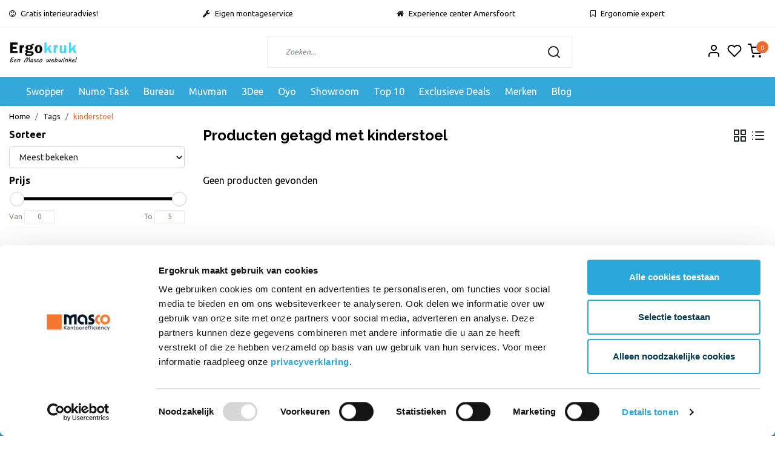

--- FILE ---
content_type: text/html;charset=utf-8
request_url: https://www.ergokruk.nl/tags/kinderstoel/?mode=list
body_size: 12552
content:
<!DOCTYPE html>
<html lang="nl">
<head>
  <!--
    Dynamic Theme
    Theme by InStijl Media
    https://www.instijlmedia.nl
    
    If you are interested in our special offers or some customizaton, please contact us at support@instijlmedia.nl.
    -->
  <title>kinderstoel</title>
  <meta name="description" content="Ergokruk is het officiële verkooppunt van het merk Aeris. Beter bekend van de producten Swopper, Muvman en 3Dee bureaustoel. Bestel nu vertrouwd online." />
  <meta name="keywords" content="kinderstoel, swopper, classic, air, zitstoel, kruk, werkstoel, muvman, stahulp, zit sta werkplek, 3dee, bureaustoel, bureaustoelen, ergonomie, rugklachten, zitkruk, aeris, rugklachten, zitstoel" />
  <meta http-equiv="X-UA-Compatible" content="IE=Edge">
  <meta name="viewport" content="width=device-width">
  <meta name="apple-mobile-web-app-capable" content="yes">
  <meta name="apple-mobile-web-app-status-bar-style" content="black">
  <link rel="shortcut icon" href="https://cdn.webshopapp.com/shops/69619/themes/184779/v/2644551/assets/favicon.ico?20250716104147" type="image/x-icon" />
  <meta property="og:title" content="kinderstoel">
  <meta property="og:type" content="website">
  <meta property="og:description" content="Ergokruk is het officiële verkooppunt van het merk Aeris. Beter bekend van de producten Swopper, Muvman en 3Dee bureaustoel. Bestel nu vertrouwd online.">
  <meta property="og:site_name" content="Ergokruk">
  <meta property="og:url" content="https://www.ergokruk.nl/">
    <meta property="og:image" content="https://cdn.webshopapp.com/shops/69619/themes/184779/v/2644550/assets/img-logo.png?20250716104147">
  <meta property="og:image:width" content="200px" />
  <meta property="og:image:height" content="200px" />
  	<link rel="preconnect" href="//ajax.googleapis.com">
	<link rel="preconnect" href="//cdn.webshopapp.com/">
	<link rel="preconnect" href="//cdn.webshopapp.com/">	
	<link rel="preconnect" href="//fonts.googleapis.com">
	<link rel="preconnect" href="//fonts.gstatic.com" crossorigin>
  <link rel="dns-prefetch" href="//ajax.googleapis.com">
	<link rel="dns-prefetch" href="//cdn.webshopapp.com/">
	<link rel="dns-prefetch" href="//cdn.webshopapp.com/">	
	<link rel="dns-prefetch" href="//fonts.googleapis.com">
	<link rel="dns-prefetch" href="//fonts.gstatic.com" crossorigin>
  <!-- Theme fonts -->
  <link href="//fonts.googleapis.com/css?family=Ubuntu:400,300,600,700|Raleway:300,400,600,700" rel="preload" as="style">
    <link href="//fonts.googleapis.com/css?family=Ubuntu:400,300,600,700|Raleway:300,400,600,700" rel="stylesheet">
	<!-- Theme CSS -->
  <link rel="stylesheet" href="https://cdn.webshopapp.com/shops/69619/themes/184779/assets/css-bootstrap.css?20251219111346" />
  <link rel="stylesheet" href="https://cdn.webshopapp.com/shops/69619/themes/184779/assets/css-owl-carousel.css?20251219111346" />
  <link rel="stylesheet" href="https://cdn.webshopapp.com/shops/69619/themes/184779/assets/style.css?20251219111346" />
  <link rel="stylesheet" href="https://cdn.webshopapp.com/shops/69619/themes/184779/assets/settings.css?20251219111346" />
  <script src="https://cdn.webshopapp.com/shops/69619/themes/184779/assets/js-jquery.js?20251219111346"></script>
  <!-- Google Tag Manager -->
      <meta charset="utf-8"/>
<!-- [START] 'blocks/head.rain' -->
<!--

  (c) 2008-2025 Lightspeed Netherlands B.V.
  http://www.lightspeedhq.com
  Generated: 22-12-2025 @ 14:48:00

-->
<link rel="canonical" href="https://www.ergokruk.nl/tags/kinderstoel/"/>
<link rel="alternate" href="https://www.ergokruk.nl/index.rss" type="application/rss+xml" title="Nieuwe producten"/>
<meta name="robots" content="noodp,noydir"/>
<link href="https://plus.google.com/106521408832714376472" rel="publisher"/>
<meta name="google-site-verification" content="dS-KFw8G1EIBP0Azc3NIN8gzleNSmHxHe2ulazBVF_U"/>
<meta property="og:url" content="https://www.ergokruk.nl/tags/kinderstoel/?source=facebook"/>
<meta property="og:site_name" content="Ergokruk"/>
<meta property="og:title" content="kinderstoel"/>
<meta property="og:description" content="Ergokruk is het officiële verkooppunt van het merk Aeris. Beter bekend van de producten Swopper, Muvman en 3Dee bureaustoel. Bestel nu vertrouwd online."/>
<script>
(function(w,d,s,l,i){w[l]=w[l]||[];w[l].push({'gtm.start':
new Date().getTime(),event:'gtm.js'});var f=d.getElementsByTagName(s)[0],
j=d.createElement(s),dl=l!='dataLayer'?'&l='+l:'';j.async=true;j.src=
'https://www.googletagmanager.com/gtm.js?id='+i+dl;f.parentNode.insertBefore(j,f);
})(window,document,'script','dataLayer','GTM-57G85SP');
</script>
<!--[if lt IE 9]>
<script src="https://cdn.webshopapp.com/assets/html5shiv.js?2025-02-20"></script>
<![endif]-->
<!-- [END] 'blocks/head.rain' -->
</head>
  
<body class="body osx webkit">
      <div id="wrapper" class="wrapper">
    <!-- Template -->
        
<header id="header" class="header-white nav-theme sticky-top">
    	<div class="theme-usp text-xl-left text-center up ">
    <div class="container-ism">
        <div class="row">
                      <div class="col-xl col-md-6 mb-md-0">
              <div class="usp-item d-inline-block align-items-center"><i class="fa fa-smile-o mr-2 co-theme"></i><span>Gratis interieuradvies!</span></div>
            </div>
                      <div class="col-xl col-md-6 mb-md-0">
              <div class="usp-item d-inline-block align-items-center"><i class="fa fa-wrench mr-2 co-theme"></i><span>Eigen montageservice</span></div>
            </div>
                      <div class="col-xl col-md-6 mb-md-0">
              <div class="usp-item d-inline-block align-items-center"><i class="fa fa-home mr-2 co-theme"></i><span>Experience center Amersfoort</span></div>
            </div>
                      <div class="col-xl col-md-6 mb-md-0">
              <div class="usp-item d-inline-block align-items-center"><i class="fa fa-bookmark-o mr-2 co-theme"></i><span>Ergonomie expert</span></div>
            </div>
                  </div>
    </div>
</div>
    <div class="header-inner bg-header text-header">
    <div class="container-ism">
      <div class="row">
                <div class="col-6 col-lg-4 pr-0 order-xl-1">
          <div class="logo d-flex  justify-content-start align-items-center h-100">
            <a href="" title="" onclick="mobileNav($(this));return false;" id="resNavOpener" class="link link-menu text-center text-header mr-2 d-xl-none d-block" data-target="#overlayNavigation">
              <div class="menu-icon">
              <span class="fa fa-bars" data-feather="menu" aria-hidden="true"></span>
              </div>
            </a>
            <a href="https://www.ergokruk.nl/" title="Ergokruk Amersfoort">
                            	<img src="https://cdn.webshopapp.com/shops/69619/themes/184779/v/2644550/assets/img-logo.png?20250716104147" alt="Ergokruk Amersfoort" class="img-logo img-fluid">
                          </a>
          </div>
        </div>
        <div class="col-1 col-lg-5 w-100 d-lg-block d-none justify-content-center align-self-center order-xl-2">
                    <div id="search">
            <form role="search" action="https://www.ergokruk.nl/search/" method="get" id="formSearch" class="d-md-block d-none position-relative"  data-search-type="desktop">
               <div class="search-theme white input-group-append align-items-center">
                  <input type="search" class="form-control border-squared-right border-0 py-3 h-auto focus-0" autocomplete="off" placeholder="Zoeken..." value="" name="q" id="search-input" data-device="desktop">
                  <a href="" class="btn btn-theme border-squared-left mb-0 p-0 px-3" type="submit" title="Zoeken" onclick="$('#formSearch').submit();">
                    <i class="fa fa-search" data-feather="search"></i>
                  </a>
               </div>
              <div class="autocomplete hide">
                                  <div class="search-title-box text-body all text-center py-2 px-3">
                    <span>Alle categorieën <i><em>(0)</em></i></span>
                 </div>
                <div class="products products-livesearch row px-3 mb-3 clearfix"></div>
                <div class="notfound hide p-3">Geen producten gevonden...</div>
                <div class="more px-3 mb-3 clear">
                  <a class="btn btn-secondary btn-sm result-btn livesearch" href="https://www.ergokruk.nl/search/">
                    <span>Bekijk alle resultaten</span>
                  </a>
                </div>
              </div>
            </form>
          </div>
                            </div>
        <div class="col-6 col-lg-3 order-3">
          <div class="d-inline-block h-100 float-right">
                        <div class="header-search d-lg-none d-inline-block h-100">
              <button class="btn-search btn-nav border-0 p-0 m-0 h-100 bg-header text-header focus-0" onclick="mobileNav($(this));return false;" data-target="#overlaySearch">
                <i class="fa fa-lg fa-search" aria-hidden="true" data-feather="search"></i>
              </button>
            </div>
                        <div class="header-user header-languages d-none h-100">
              <div class="dropdown">
                <button class="btn-user btn-nav border-0 p-0 m-0 h-100 text-header focus-0" onclick="mobileNav($(this));return false;" data-target="#overlayUser">
                        							                  	<span class="flag flag-nl"></span>
                  	      						                </button>
            	</div>
            </div>
                        <div class="header-user d-inline-block h-100">
              <button class="btn-user btn-nav border-0 p-0 m-0 h-100 text-header focus-0" onclick="mobileNav($(this));return false;" data-target="#overlayUser">
                <i class="fa fa-lg fa-user-o" aria-hidden="true" data-feather="user"></i>
              </button>
            </div>
                        <div class="header-heart d-inline-block h-100">
              <a href="https://www.ergokruk.nl/account/wishlist/" class="btn-heart btn-nav border-0 p-0 m-0 h-100 text-header focus-0">
                <i class="fa fa-lg fa-heart-o" aria-hidden="true" data-feather="heart"></i>
              </a>
            </div>
                        <div class="header-cart d-inline-block h-100">
              <button class="btn-user btn-nav border-0 p-0 m-0 h-100 text-header focus-0 position-relative" onclick="mobileNav($(this));return false;" data-target="#overlayCart">
                <i class="fa fa-lg fa-shopping-cart" aria-hidden="true" data-feather="shopping-cart"></i>
                <span class="cart-count">0</span>
              </button>
            </div>
          </div>
        </div>

      </div>
    </div>
  </div>
            <nav id="megamenu" class="navbar navbar-expand-lg bg-navbar text-navbar py-0 d-xl-block d-none">
  <div class="container-ism">
    <div class="ism-mainnav">
      <ul class="nav mr-auto">
                                  <li class="nav-item item  categories">
            <a href="https://www.ergokruk.nl/swopper/" class="nav-link">Swopper</a>
                                    <div class="subnav ism-dropdown">
                            	              	              	                                                              <ul class="subnav-col list-unstyled m-0">
                                          <li class="subitem">
                        <a href="https://www.ergokruk.nl/swopper/classic/" title="Classic">Classic</a>
                                              </li>
                                          <li class="subitem">
                        <a href="https://www.ergokruk.nl/swopper/air/" title="AIR">AIR</a>
                                              </li>
                                          <li class="subitem">
                        <a href="https://www.ergokruk.nl/swopper/high/" title="High">High</a>
                                              </li>
                                          <li class="subitem">
                        <a href="https://www.ergokruk.nl/swopper/standaard/" title="Standaard">Standaard</a>
                                              </li>
                                          <li class="subitem">
                        <a href="https://www.ergokruk.nl/swopper/stamskin-care/" title="Stamskin Care">Stamskin Care</a>
                                              </li>
                                          <li class="subitem">
                        <a href="https://www.ergokruk.nl/swopper/capture-wolmix/" title="Capture wolmix">Capture wolmix</a>
                                              </li>
                                      </ul>
                              	            	            </div>
                    	</li>
                          <li class="nav-item item  categories">
            <a href="https://www.ergokruk.nl/numo-task/" class="nav-link">Numo Task</a>
                    	</li>
                          <li class="nav-item item  categories">
            <a href="https://www.ergokruk.nl/bureau/" class="nav-link">Bureau</a>
                                    <div class="subnav ism-dropdown">
                            	              	              	                                                              <ul class="subnav-col list-unstyled m-0">
                                          <li class="subitem">
                        <a href="https://www.ergokruk.nl/bureau/zit-sta-bureau/" title="Zit-sta bureau ">Zit-sta bureau </a>
                                              </li>
                                          <li class="subitem">
                        <a href="https://www.ergokruk.nl/bureau/kabelmanagement/" title="Kabelmanagement ">Kabelmanagement </a>
                                              </li>
                                      </ul>
                              	            	            </div>
                    	</li>
                          <li class="nav-item item  categories">
            <a href="https://www.ergokruk.nl/muvman/" class="nav-link">Muvman</a>
                    	</li>
                          <li class="nav-item item  categories">
            <a href="https://www.ergokruk.nl/3dee/" class="nav-link">3Dee</a>
                    	</li>
                          <li class="nav-item item  categories">
            <a href="https://www.ergokruk.nl/oyo/" class="nav-link">Oyo</a>
                    	</li>
                          <li class="nav-item item  categories">
            <a href="https://www.ergokruk.nl/showroom/" class="nav-link">Showroom</a>
                    	</li>
                          <li class="nav-item item  categories">
            <a href="https://www.ergokruk.nl/top-10/" class="nav-link"> Top 10</a>
                    	</li>
                          <li class="nav-item item  categories">
            <a href="https://www.ergokruk.nl/exclusieve-deals/" class="nav-link">Exclusieve Deals</a>
                    	</li>
                        <li class="nav-item item ">
          <a href="https://www.ergokruk.nl/brands/" title="Merken" class="nav-link">Merken</a>
        </li>
                        <li class="nav-item item ">
          <a href="https://www.ergokruk.nl/blogs/swopper/" title="Blog" class="nav-link">Blog</a>
          <div class="subnav ism-dropdown">
                        <ul class="subnav-col list-unstyled m-0">
              <li class="subitem">
                <a href="https://www.ergokruk.nl/blogs/swopper/verschillen-tussen-alle-swoppers/" title="Verschillen tussen alle swoppers">Verschillen tussen alle swoppers</a>
              </li>
            </ul>
                        <ul class="subnav-col list-unstyled m-0">
              <li class="subitem">
                <a href="https://www.ergokruk.nl/blogs/swopper/swopper-high-met-een-zit-sta-bureau/" title="swopper high met een zit-sta bureau">swopper high met een zit-sta bureau</a>
              </li>
            </ul>
                        <ul class="subnav-col list-unstyled m-0">
              <li class="subitem">
                <a href="https://www.ergokruk.nl/blogs/swopper/muvman-en-een-zit-sta-bureau-de-ideale-combinatie/" title="Muvman en een zit sta bureau de ideale combinatie">Muvman en een zit sta bureau de ideale combinatie</a>
              </li>
            </ul>
                        <ul class="subnav-col list-unstyled m-0">
              <li class="subitem">
                <a href="https://www.ergokruk.nl/blogs/swopper/combineer-een-swopper-met-een-bureaufiets/" title="Combineer een Swopper met een bureaufiets">Combineer een Swopper met een bureaufiets</a>
              </li>
            </ul>
                        <ul class="subnav-col list-unstyled m-0">
              <li class="subitem">
                <a href="https://www.ergokruk.nl/blogs/swopper/9-redenen-om-je-gewone-bureaustoel-in-te-ruilen-vo/" title="9 redenen om je gewone bureaustoel in te ruilen voor een swopper">9 redenen om je gewone bureaustoel in te ruilen voor een swopper</a>
              </li>
            </ul>
                        </div>
        </li>
                      </ul>
    </div>
  </div>
</nav>      </header>    	<div class="ism-messages">
              	    	</div>
          		<section class="main main-pages">
    	<div class="container-ism">  <nav class="d-inline-block" aria-label="breadcrumb">
    <ol class="breadcrumb bg-transparent d-flex px-0 py-2 mb-0">
      <li class="breadcrumb-item small"><a href="https://www.ergokruk.nl/" title="Home" class="text-body">Home</a></li>
            <li class="breadcrumb-item small"><a href="https://www.ergokruk.nl/tags/" title="Tags" class="">Tags</a></li>
            <li class="breadcrumb-item small active"><a href="https://www.ergokruk.nl/tags/kinderstoel/" title="kinderstoel" class="text-theme">kinderstoel</a></li>
          </ol>
  </nav>
</div>  	<div class="container-ism">
    <div class="row">
            <div class="col-xl-3 col-12 d-xl-block d-none">
        <div id="sidebar" class="filters">
  <div class="sidebar-inner">
        <div id="fsidebar" class="filters pb-4">
      <form action="https://www.ergokruk.nl/tags/kinderstoel/" method="get" id="filter_form">
      <input type="hidden" name="mode" value="list" id="filter_form_mode" />
      <input type="hidden" name="limit" value="24" id="filter_form_limit" />
      <input type="hidden" value="1" id="totalpages" />
        <!-- Custom Filters -->
               <div class="row">
          <div class="col bg-white">
            <div class="filters-title font-weight-bold">
              <strong>Sorteer</strong>
            </div>
            <select id="sortselect" name="sort" class="form-control my-2">
                            <option value="popular" selected="selected">Meest bekeken</option>
                            <option value="newest">Nieuwste producten</option>
                            <option value="lowest">Laagste prijs</option>
                            <option value="highest">Hoogste prijs</option>
                            <option value="asc">Naam oplopend</option>
                            <option value="desc">Naam aflopend</option>
                      		</select>
      		</div>
      	</div>
              <div class="row">
          <div class="col bg-white">
            <div class="prices widget">
              <div class="title-box font-weight-bold">
                  <strong>Prijs</strong>
              </div>
              <div class="filter-price">
                <div class="filter-price-slider">
                    <div id="collection-filter-price" class=""></div>
                </div>
                <div class="filter-range">
                    <div class="min">
                      <label for="min" class="hidden">Van</label>
                      <input type="text" id="min" name="min" value="0">
                    </div>
                    <div class="max">
                      <label for="max">To</label>
                      <input type="text" id="max" name="max" value="5" data-max="5" required>
                    </div>
                </div>
              </div>
       		 	</div>
          </div>
        </div>
      </form>
  	</div>
      </div>
</div>      </div>
            <div class="col-xl-9 col-12">
        <div id="cheading">
          <div class="row align-items-center">
            <div class="col-10">
          		<h1 class="h4 headings-font mb-lg-3">Producten getagd met kinderstoel</h1>
            </div>
            <div class="col-2 text-right">
            	<div class="mode mb-lg-3">
                <a href="https://www.ergokruk.nl/tags/kinderstoel/" title="Foto-tabel" class="btn btn-theme p-0 d-none d-md-inline-block d-lg-inline-block d-xl-inline-block"><i class="fa fa-th-large" data-feather="grid" aria-hidden="true"></i></a>
                <a href="https://www.ergokruk.nl/tags/kinderstoel/?mode=list" title="Lijst" class="btn btn-theme p-0 d-none d-md-inline-block d-lg-inline-block d-xl-inline-block"><i class="fa fa-list" data-feather="list" aria-hidden="true"></i></a>
              </div>
            </div>
          </div>
                                 <div class="categories mb-3">
                          </div>
                  	</div>
          <form action="https://www.ergokruk.nl/tags/kinderstoel/" method="get" id="sortForm" class=" mb-3">
            <div class="d-lg-flex align-items-center justify-content-between mb-lg-3">
                            <div class="widget widget-filters d-inline-block d-xl-none d-inline-block">
                <button type="button" class="btn btn-outline-theme btn-block align-middle border btn-shortrounded d-flex align-items-center" onclick="mobileNav($(this));return false;"  data-target="#overlayFilter">
                  <span class="mr-2">Filters</span>
                  <i class="fa fa-lg fa-sliders"></i>
                </button>
              </div>
                            <div class="show-filters ml-2 d-flex align-items-center justify-content-end w-100">
                              </div>
            </div>
            </form>
                        <div class="filters d-lg-flex justify-content-between">
              <div id="collectionFilters">
    </div>        			        		</div>
                      <div class="clearfix"></div>
                	<form action="https://www.ergokruk.nl/tags/kinderstoel/" method="get" id="modeForm">
                    </form>
                <div class="clearfix"></div>
        
      <div id="products" class="products-feed">
                <div class="not-found pb-5">Geen producten gevonden</div>
                      </div>

      
              </div>
    </div>
  </div><!-- container -->  </section>          <div class="theme-usp text-xl-left text-center up footer">
    <div class="container-ism">
        <div class="row">
                      <div class="col-xl col-md-6 mb-md-0">
              <div class="usp-item d-inline-block align-items-center"><i class="fa fa-smile-o mr-2 co-theme"></i><span>Gratis interieuradvies!</span></div>
            </div>
                      <div class="col-xl col-md-6 mb-md-0">
              <div class="usp-item d-inline-block align-items-center"><i class="fa fa-wrench mr-2 co-theme"></i><span>Eigen montageservice</span></div>
            </div>
                      <div class="col-xl col-md-6 mb-md-0">
              <div class="usp-item d-inline-block align-items-center"><i class="fa fa-home mr-2 co-theme"></i><span>Experience center Amersfoort</span></div>
            </div>
                      <div class="col-xl col-md-6 mb-md-0">
              <div class="usp-item d-inline-block align-items-center"><i class="fa fa-bookmark-o mr-2 co-theme"></i><span>Ergonomie expert</span></div>
            </div>
                  </div>
    </div>
</div>
<div id="theme-contact" class="bg-contact text-contact py-3">
    <div class="container-ism pt-3 pb-2">
        <div class="row">
          <div class="col-12 col-md-12 col-lg-4">
            <form id="formNewsletter" action="https://www.ergokruk.nl/account/newsletter/" method="post">
              <div class="form-group">
                <label for="formNewsletterEmail"><strong>Abonneer je op onze nieuwsbrief</strong></label>
                <input type="hidden" name="key" value="519f819a7a1a427c87585b05d6bfd9d4">
                <div class="input-group-append">
                  <input type="email" name="email" id="formNewsletterEmail" class="form-control btn-shortrounded border-squared-right h-auto" aria-describedby="emailHelp" placeholder="Enter your e-mail">
                  <button type="submit" onclick="$('#formNewsletter').submit(); return false;" title="Subscribe" class="btn btn-theme btn-darken btn-shortrounded product-tag border-squared-left mb-0 p-0 px-3">Abonneer</button>
              	</div>
                              </div>
            </form>
          </div>
          <div class="col-12 col-md-6 col-lg-4 col-xl pr0 pl0 d-flex justify-content-start justify-content-lg-center">
            <div class="d-flex align-items-center">
              <div class="contact-icon mr-3">
                <svg class="fa fa-user fa-lg" data-feather="user" width="32" height="32"></svg>
              </div>
              <div class="account-content">
                                <div class="title-box font-weight-bold">
                  <strong class="font-weight-bold">Mijn account</strong>
                </div>
                <div class="content-box mt-2">
                  Snel regelen in je account. Volg je bestelling, betaal facturen  of retourneer een artikel.
                </div>
                            	</div>
            </div>
          </div>
          <div class="col-12 col-md-6 col-lg-3 col-xl pr0 pl0 d-flex justify-content-start justify-content-lg-center">
           	<div class="d-flex align-items-center">
              <div class="contact-icon mr-3">
                <svg class="fa fa-comment-o fa-lg" data-feather="message-square" width="32" height="32"></svg>
              </div>
              <div class="contact-content">
                                  <div class="contact-content-title font-weight-bold">
                    <strong class="font-weight-bold">Vragen?</strong>
                  </div>
                  <div class="contact-content-subtitle mt-2">
                    We helpen je graag. Pleeg onze klantenservice raad
                  </div>
                            	</div>
            </div>
          </div>
        </div>
    </div>
</div>    <footer id="footer">
  <div class="container-ism pt-md-5 py-3">
    <div class="row">
            <div class="col-12 col-md-6 col-lg-3">
        <div class="title-box h5 text-footer mb-2">
                    <strong class="font-weight-bold">Klantenservice</strong>
                            </div>     
        <div id="servicelinks" class="content-box show">
          <ul class="list-unstyled text-small">
                        <li><a class="text-footer" href="https://www.ergokruk.nl/service/" title="Contact">Contact</a></li>
                        <li><a class="text-footer" href="https://www.ergokruk.nl/service/about/" title="Over ons">Over ons</a></li>
                        <li><a class="text-footer" href="https://www.ergokruk.nl/service/general-terms-conditions/" title="Algemene voorwaarden">Algemene voorwaarden</a></li>
                        <li><a class="text-footer" href="https://www.ergokruk.nl/service/linkpartners/" title="Linkpartners">Linkpartners</a></li>
                        <li><a class="text-footer" href="https://www.ergokruk.nl/service/montage-instructie/" title="Montage instructie">Montage instructie</a></li>
                        <li><a class="text-footer" href="https://www.ergokruk.nl/service/payment-methods/" title="Betaalmethoden">Betaalmethoden</a></li>
                        <li><a class="text-footer" href="https://www.ergokruk.nl/service/privacy-policy/" title="Privacy Statement">Privacy Statement</a></li>
                        <li><a class="text-footer" href="https://www.ergokruk.nl/service/shipping-returns/" title="Verzenden &amp; retourneren">Verzenden &amp; retourneren</a></li>
                      </ul>
      	</div>
      </div>
       <div class="col-12 col-md-6 col-lg-3">
				<div class="title-box h5 text-footer mb-2">
                     <strong class="font-weight-bold">Mijn account</strong>
                            </div>       
        <div id="myacc" class="content-box show">
          <ul class="list-unstyled text-small">
                        <li><a class="text-footer" href="https://www.ergokruk.nl/account/login/" title="Inloggen">Inloggen</a></li>
                        <li><a class="text-footer" href="https://www.ergokruk.nl/account/orders/" title="Mijn bestellingen">Mijn bestellingen</a></li>
            <li><a class="text-footer" href="https://www.ergokruk.nl/account/wishlist/" title="Mijn verlanglijst">Mijn verlanglijst</a></li>
            <li><a class="text-footer" href="https://www.ergokruk.nl/compare/" title="Vergelijk producten">Vergelijk producten</a></li>
          </ul>
      	</div>
               </div>
      <div class="col-12 col-md-6 col-lg-3">
        <div class="title-box h5 text-footer mb-2">
                    <strong class="font-weight-bold">Categorieën</strong>
                             </div>  
        <div id="cate" class="content-box show">
          <ul class="list-unstyled text-small">
                        <li><a class="text-footer" href="https://www.ergokruk.nl/swopper/" title="Swopper">Swopper</a></li>
                        <li><a class="text-footer" href="https://www.ergokruk.nl/numo-task/" title="Numo Task">Numo Task</a></li>
                        <li><a class="text-footer" href="https://www.ergokruk.nl/bureau/" title="Bureau">Bureau</a></li>
                        <li><a class="text-footer" href="https://www.ergokruk.nl/muvman/" title="Muvman">Muvman</a></li>
                        <li><a class="text-footer" href="https://www.ergokruk.nl/3dee/" title="3Dee">3Dee</a></li>
                        <li><a class="text-footer" href="https://www.ergokruk.nl/oyo/" title="Oyo">Oyo</a></li>
                        <li><a class="text-footer" href="https://www.ergokruk.nl/showroom/" title="Showroom">Showroom</a></li>
                        <li><a class="text-footer" href="https://www.ergokruk.nl/top-10/" title=" Top 10"> Top 10</a></li>
                      </ul>
        </div>
      </div>
      <div class="col-12 col-md-6 col-lg-3">
        <div class="block-box mb-4">
          <div class="title-box h5 text-footer mb-2">
                         <strong class="font-weight-bold">Contactgegevens</strong>
                                  </div>          
          <div id="contacts" class="content-box show mb-3">
            <div class="contact-info"> 
              <div class="content-box">  
                <span class="text-footer">Ergokruk</span>
                <ul class="list-unstyled text-footer">
                  <li class="d-flex align-items-top align-middle"><svg class="fa fa-lg fa-phone mr-1" data-feather="phone" height="24"></svg><span>033 - 460 64 10</span></li>                  <li class="d-flex align-items-top align-middle"><svg class="fa fa-lg fa-envelope mr-1" data-feather="mail" height="24"></svg><span><a href="/cdn-cgi/l/email-protection" class="__cf_email__" data-cfemail="0a61666b647e6f64796f787c63696f4a6f786d6561787f61246466">[email&#160;protected]</a></span></li>                  <li class="d-flex align-items-top align-middle"><svg class="fa fa-lg fa-map-marker mr-1" data-feather="map-pin" height="24"></svg><span>Amsterdamseweg 23 <br />3812 RN Amersfoort</span></li>                </ul>
                <ul class="list-unstyled text-footer">
                	<li>KvK Number: 31042815</li>                	<li>BTW-number: NL804037589B01</li>                	<li>Bankrekening: NL90RABO0302262075</li>              	</ul>
              </div>
            </div>
                                                                      </div>
        </div>
      </div>
    </div>
  </div>
</footer>
<div class="container-ism">
  <div class="row justify-content-between align-items-center">
    <div class="copyright col-lg-5 col-12 py-2">
      <span class="small">© Copyright 2025 - Ergokruk | Realisatie<a href="https://www.instijlmedia.nl" target="_blank" title="InStijl Media" class="text-copy"> InStijl Media</a></span>
      <span class="small"><br />
              	<a href="https://www.ergokruk.nl/service/general-terms-conditions/"  class="text-muted" title="Algemene voorwaarden">Algemene voorwaarden</a>
              	| <a href="https://www.ergokruk.nl/service/disclaimer/"  class="text-muted" title="Disclaimer">Disclaimer</a>
              	| <a href="https://www.ergokruk.nl/service/privacy-policy/"  class="text-muted" title="Privacy Statement">Privacy Statement</a>
       | 
            </span>
    </div>
    <div class="Payments col-lg-7 col-12 text-lg-right py-xl-0 py-2">
      <div class="paymentMethods paymentMethods-originals">
                <img src="https://cdn.webshopapp.com/assets/icon-payment-banktransfer.png?2025-02-20" title="Bank transfer" alt="Bank transfer" />
        				        
      </div>
    </div>
  </div>
</div>        <!-- END Template -->
  </div>
          <!-- Theme Navs -->
      	<div id="overlayUser" class="overlay" onclick="mobileNav($(this));return false;" data-target="#overlayUser">
  <div class="overlay-content">
		<div class="overlay-header bg-white text-body font-weight-bold border-bottom">
      <h5 class="overlay-title">Mijn account</h5>
     <button type="button" class="close" onclick="mobileNav($(this));return false;" data-target="#overlayUser">
        <span class="fa fa-times" data-feather="x" aria-hidden="true"></span>
      </button>
    </div>
    <div class="overlay-body">
        <div class="container-ism text-left py-4">
            <div class="row">
                <div class="col-12">
                                        You are not logged in. Log in to make use of all the benefits. Or create an account now.
                                    </div>
            </div>
            <div class="row">
                <div class="col-12">
                                      	<form method="post" id="ism-loginForm" action="https://www.ergokruk.nl/account/loginPost/?return=https%3A%2F%2Fwww.ergokruk.nl%2Ftags%2Fkinderstoel%2F%3Fmode%3Dlist">
                      <input type="hidden" name="key" value="519f819a7a1a427c87585b05d6bfd9d4" />
                      <input type="hidden" name="type" value="login" />
                      <div class="form-group">
                         <label for="ismLoginEmail" class="small">E-mailadres</label>
                         <input type="email" name="email" class="form-control" id="ismLoginEmail" placeholder="Naam" autocomplete='email' required>
                      </div>
                      <div class="form-group mb-0">
                         <label for="ismLoginPassword" class="small">Wachtwoord</label>
                         <input type="password" name="password" class="form-control" id="ismLoginPassword" placeholder="Wachtwoord" autocomplete='current-password' required>
                      </div>
                      <div class="d-block align-items-center w-100 mt-3">
                        <button type="submit" class="btn btn-theme d-block w-100 btn-darken btn-shortrounded mb-2"><i class="fa fa-user-circle-o pr-2" aria-hidden="true"></i>Log in</button>
                      <a href="https://www.ergokruk.nl/account/register/" class="btn btn-secondary d-block btn-darken btn-shortrounded"><i class="fa fa-plus pr-2" aria-hidden="true"></i>Registreren</a>
                        <a class="link text-muted text-right" href="https://www.ergokruk.nl/account/password/"><small>Wachtwoord vergeten?</small></a>
                      </div>
                  </form>
                                    </div>
            </div>
        </div>
		</div>
      </div>
</div>    	<div id="overlayCart" class="overlay" onclick="mobileNav($(this));return false;" data-target="#overlayCart">
  <div class="overlay-content">
		<div class="overlay-header bg-white text-body font-weight-bold border-bottom">
      <h5 class="overlay-title">Winkelwagen</h5>
      <button type="button" class="close" onclick="mobileNav($(this));return false;" data-target="#overlayCart">
        <span class="fa fa-times" data-feather="x" aria-hidden="true"></span>
      </button>
    </div>
    <div class="overlay-body">
    	<div class="container-ism cart-products">
                <div class="row text-center py-4">
          <div class="col">
            Uw winkelwagen is leeg
          </div>
        </div>
              </div>
  	</div>
    <div class="overlay-footer-total d-flex align-items-center">
      <div class="container text-center">
      	<div class="row">
        	<div class="col-12">
          	<div id="modal-header" class="modal-header">
            	<h5 class="modal-title" id="modalCart">Totaal</h5>
              <div class="total float-right"><span>€0,00</span></div>
            </div>
          </div>
        </div>
      </div>
    </div> 
    <div class="overlay-footer-order bg-white d-flex align-items-center">
      <div class="container text-center">
        <div class="row">
          <div class="col-12">
                        <a href="https://www.ergokruk.nl/cart/" class="btn btn-secondary d-md-inline-block d-block btn-darken btn-shortrounded mb-2">
              <i class="fa fa-pencil pr-2" aria-hidden="true"></i>Bewerken
            </a>
            <a href="https://www.ergokruk.nl/checkout/" class="btn btn-theme d-md-inline-block d-block btn-darken btn-shortrounded mb-2">
              <i class="fa fa-check pr-2" aria-hidden="true"></i>Bestellen
            </a>
                      </div>
        </div>
      </div>
    </div> 
  </div>
</div>    	<div id="overlayNavigation" class="overlay" onclick="mobileNav($(this));return false;" data-target="#overlayNavigation">
  <div id="resMenu" class="overlay-content">
		<div class="overlay-header bg-white text-body font-weight-bold border-bottom">
      <h5 class="overlay-title">Menu</h5>
      <button type="button" class="close" onclick="mobileNav($(this));return false;" data-target="#overlayNavigation">
         <span class="fa fa-times" data-feather="x" aria-hidden="true"></span>
      </button>
    </div>
    <div class="overlay-body">
      <div id="resNav">
        <ul class="categories list-unstyled p-0 m-0">
          <li class="item homepage">
            <a href="https://www.ergokruk.nl/" title="Ergokruk"><span>Homepage</span></a>
          </li>
                    <li class="item category">
            <a href="" title="Swopper" onclick="return false;">
              <div class="d-flex align-items-center justify-content-between">
                <span>Swopper</span>
                                <i class="fa fa-chevron-right" data-feather="chevron-right"></i>
                              </div>
            </a>
                        <ul class="list-unstyled p-0 m-0">
              <li class="item goback">
                <a href="" title="Swopper" onclick="$(this).closest('ul').removeClass('nav-active');return false;"><span class="fa fa-chevron-left pr-2" data-feather="chevron-left"></span><span class="text">Terug naar Menu</span></a>
              </li>
              <li class="item">
                <a href="https://www.ergokruk.nl/swopper/" title="Swopper"><strong>Swopper</strong></a>
              </li>
                            <li class="item">
                <a href="https://www.ergokruk.nl/swopper/classic/" title="Classic"><div class="d-flex align-items-center justify-content-between"><span>Classic</span></div></a>
                              </li>
                            <li class="item">
                <a href="https://www.ergokruk.nl/swopper/air/" title="AIR"><div class="d-flex align-items-center justify-content-between"><span>AIR</span></div></a>
                              </li>
                            <li class="item">
                <a href="https://www.ergokruk.nl/swopper/high/" title="High"><div class="d-flex align-items-center justify-content-between"><span>High</span></div></a>
                              </li>
                            <li class="item">
                <a href="https://www.ergokruk.nl/swopper/standaard/" title="Standaard"><div class="d-flex align-items-center justify-content-between"><span>Standaard</span></div></a>
                              </li>
                            <li class="item">
                <a href="https://www.ergokruk.nl/swopper/stamskin-care/" title="Stamskin Care"><div class="d-flex align-items-center justify-content-between"><span>Stamskin Care</span></div></a>
                              </li>
                            <li class="item">
                <a href="https://www.ergokruk.nl/swopper/capture-wolmix/" title="Capture wolmix"><div class="d-flex align-items-center justify-content-between"><span>Capture wolmix</span></div></a>
                              </li>
                          </ul>
                      </li>
                    <li class="item category">
            <a href="https://www.ergokruk.nl/numo-task/" title="Numo Task">
              <div class="d-flex align-items-center justify-content-between">
                <span>Numo Task</span>
                              </div>
            </a>
                      </li>
                    <li class="item category">
            <a href="" title="Bureau" onclick="return false;">
              <div class="d-flex align-items-center justify-content-between">
                <span>Bureau</span>
                                <i class="fa fa-chevron-right" data-feather="chevron-right"></i>
                              </div>
            </a>
                        <ul class="list-unstyled p-0 m-0">
              <li class="item goback">
                <a href="" title="Bureau" onclick="$(this).closest('ul').removeClass('nav-active');return false;"><span class="fa fa-chevron-left pr-2" data-feather="chevron-left"></span><span class="text">Terug naar Menu</span></a>
              </li>
              <li class="item">
                <a href="https://www.ergokruk.nl/bureau/" title="Bureau"><strong>Bureau</strong></a>
              </li>
                            <li class="item">
                <a href="https://www.ergokruk.nl/bureau/zit-sta-bureau/" title="Zit-sta bureau "><div class="d-flex align-items-center justify-content-between"><span>Zit-sta bureau </span></div></a>
                              </li>
                            <li class="item">
                <a href="https://www.ergokruk.nl/bureau/kabelmanagement/" title="Kabelmanagement "><div class="d-flex align-items-center justify-content-between"><span>Kabelmanagement </span></div></a>
                              </li>
                          </ul>
                      </li>
                    <li class="item category">
            <a href="https://www.ergokruk.nl/muvman/" title="Muvman">
              <div class="d-flex align-items-center justify-content-between">
                <span>Muvman</span>
                              </div>
            </a>
                      </li>
                    <li class="item category">
            <a href="https://www.ergokruk.nl/3dee/" title="3Dee">
              <div class="d-flex align-items-center justify-content-between">
                <span>3Dee</span>
                              </div>
            </a>
                      </li>
                    <li class="item category">
            <a href="https://www.ergokruk.nl/oyo/" title="Oyo">
              <div class="d-flex align-items-center justify-content-between">
                <span>Oyo</span>
                              </div>
            </a>
                      </li>
                    <li class="item category">
            <a href="https://www.ergokruk.nl/showroom/" title="Showroom">
              <div class="d-flex align-items-center justify-content-between">
                <span>Showroom</span>
                              </div>
            </a>
                      </li>
                    <li class="item category">
            <a href="https://www.ergokruk.nl/top-10/" title=" Top 10">
              <div class="d-flex align-items-center justify-content-between">
                <span> Top 10</span>
                              </div>
            </a>
                      </li>
                    <li class="item category">
            <a href="https://www.ergokruk.nl/exclusieve-deals/" title="Exclusieve Deals">
              <div class="d-flex align-items-center justify-content-between">
                <span>Exclusieve Deals</span>
                              </div>
            </a>
                      </li>
                  </ul>
        <ul class="list-unstyled p-0 m-0">
                              <li class="item">
            <a href="https://www.ergokruk.nl/brands/" title="Merken" onclick="return false;" class="d-flex align-items-center justify-content-between"><span>Merken</span><span class="fa fa-chevron-right" data-feather="chevron-right"></span></a>
                        <ul class="submenu no-subs list-unstyled p-0 m-0">
              <li class="item goback">
                <a href="" title="Merken" onclick="$(this).closest('ul').removeClass('nav-active');return false;"><span class="fa fa-chevron-left pr-2" data-feather="chevron-left"></span><span>Terug naar Menu</span></a>
              </li>
              <li class="item">
                <a href="https://www.ergokruk.nl/brands/" title="Merken"><strong>Merken</strong></a>
              </li>
                            <li class="item">
                <a href="https://www.ergokruk.nl/brands/zit-sta-npr1813/" title="Zit-sta NPR1813">Zit-sta NPR1813</a>
              </li>
                          </ul>
                      </li>
                                  <li class="item blog">
              <a href="https://www.ergokruk.nl/blogs/swopper/" title="Blog" onclick="return false;" class="d-flex align-items-center justify-content-between"><span>Blog</span><span class="fa fa-chevron-right" data-feather="chevron-right"></span></a>
                            <ul class="list-unstyled p-0 m-0">
                <li class="item goback">
                  <a href="" title="Blog" onclick="$(this).closest('ul').removeClass('nav-active');return false;"><span class="fa fa-chevron-left pr-2" data-feather="chevron-left"></span><span>Terug naar Menu</span></a>
                </li>
                <li class="item">
                  <a href="https://www.ergokruk.nl/blogs/swopper/" title="Blog"><strong>Blog</strong></a>
                </li>
                                <li class="item">
                  <a href="https://www.ergokruk.nl/blogs/swopper/verschillen-tussen-alle-swoppers/" title="Verschillen tussen alle swoppers">Verschillen tussen alle swoppers</a>
                </li>
                                <li class="item">
                  <a href="https://www.ergokruk.nl/blogs/swopper/swopper-high-met-een-zit-sta-bureau/" title="swopper high met een zit-sta bureau">swopper high met een zit-sta bureau</a>
                </li>
                                <li class="item">
                  <a href="https://www.ergokruk.nl/blogs/swopper/muvman-en-een-zit-sta-bureau-de-ideale-combinatie/" title="Muvman en een zit sta bureau de ideale combinatie">Muvman en een zit sta bureau de ideale combinatie</a>
                </li>
                                <li class="item">
                  <a href="https://www.ergokruk.nl/blogs/swopper/combineer-een-swopper-met-een-bureaufiets/" title="Combineer een Swopper met een bureaufiets">Combineer een Swopper met een bureaufiets</a>
                </li>
                                <li class="item">
                  <a href="https://www.ergokruk.nl/blogs/swopper/9-redenen-om-je-gewone-bureaustoel-in-te-ruilen-vo/" title="9 redenen om je gewone bureaustoel in te ruilen voor een swopper">9 redenen om je gewone bureaustoel in te ruilen voor een swopper</a>
                </li>
                              </ul>
                          </li>
                                        <li class="item lang">
            <a href="https://www.ergokruk.nl/" title="Nederlands" class="language language-nl d-flex align-items-center justify-content-between" onclick="return false;">
              <div class="langTitle">
                <span class="flag flag-nl"></span>Nederlands
              </div>
              <span class="fa fa-chevron-right" data-feather="chevron-right"></span>
            </a>
           <ul class="list-unstyled p-0 m-0">
             <li class="item goback">
                  <a href="" title="Nederlands" onclick="$(this).closest('ul').removeClass('nav-active');return false;"><span class="fa fa-chevron-left pr-2" data-feather="chevron-left"></span><span>Terug naar Menu</span></a>
                </li>
                                                  </ul>
         </li>
                            <li class="item account">
             <a href="https://www.ergokruk.nl/account/" title="Inloggen">
              <span>Inloggen</span></a>
          </li>
          <li class="item compare"><a href="https://www.ergokruk.nl/compare/" title="Vergelijk"><span>Vergelijk producten</span></a></li>
                    <li class="item cart">
             <a href="https://www.ergokruk.nl/account/wishlist/" title="Verlanglijst"><span>Verlanglijst</span>
            </a>
          </li>
                    <li class="item cart">
             <a href="https://www.ergokruk.nl/cart/" title="Winkelwagen"><span>Winkelwagen</span>
            </a>
          </li>
        </ul>
      </div>
      <div class="modal-footer">
        <button type="button" class="btn btn-theme btn-darken btn-shortrounded" onclick="mobileNav($(this));return false;" data-target="#overlayNavigation">Sluiten</button>
      </div>
    </div>
  </div>
</div>    <div id="overlaySearch" class="overlay" onclick="mobileNav($(this));return false;" data-target="#overlaySearch">
  <div class="overlay-content">
		<div class="overlay-header bg-white text-body font-weight-bold py-3 border-bottom">
      <h5 class="overlay-title">Zoeken</h5>
      <button type="button" class="close" onclick="mobileNav($(this));return false;" data-target="#overlaySearch">
         <span class="fa fa-times" data-feather="x" aria-hidden="true"></span>
      </button>
    </div>
    <div class="overlay-body">
      <div class="container-ism">
        <div class="row text-center py-4">
        	<div class="col">
             <form role="search" action="https://www.ergokruk.nl/search/" method="get" id="searchMobile" class="position-relative"  data-search-type="desktop">
                <div class="input-group-append">
                  <input type="text" class="form-control btn-rounded border-squared-right h-auto focus-0 px-4" autocomplete="off" placeholder="Zoeken..." name="q" id="searchinput" data-device="desktop">
                    <button class="btn btn-theme btn-filled btn-rounded product-tag border-squared-left mb-0 p-0 px-3" type="submit" title="Zoeken" onclick="$('#formSearch').submit();">
                      <i class="fa fa-search"></i>
                    </button>
                </div>
              </form>
          </div>
        </div>
      </div>
		</div>
    <div class="overlay-header bg-light text-body">
        <h5 class="overlay-title">Search suggestions</h5>
    </div>
    <div id="overlay-body-suggestions">
      <div class="autocomplete hide">
                  <div class="products products-livesearch row px-3 mb-3 clearfix"></div>
         <div class="notfound hide p-3">Geen producten gevonden...</div>
         <div class="more px-3 mb-3 clear">
            <a class="btn btn-secondary btn-sm result-btn livesearch" href="https://www.ergokruk.nl/search/">
            <span>Bekijk alle resultaten</span>
            </a>
         </div>
      </div>
    </div>
  </div>
</div>  <div id="overlayFilter" class="overlay" onclick="mobileNav($(this));return false;" data-target="#overlayFilter">
  <form action="https://www.ergokruk.nl/tags/kinderstoel/" method="get" id="filter_form">
  <input type="hidden" name="mode" value="list" id="filter_form_mode" />
  <input type="hidden" name="limit" value="24" id="filter_form_limit" />
	<input type="hidden" value="1" id="totalpages" />
  <div class="overlay-content">
		<div class="overlay-header bg-white text-body font-weight-bold border-bottom">
      <h5 class="overlay-title">Filters</h5>
      <button type="button" class="close" onclick="mobileNav($(this));return false;" data-target="#overlayFilter">
         <span class="fa fa-times" data-feather="x" aria-hidden="true"></span>
      </button>
    </div>
    <div class="overlay-body bg-light">
      <div class="container-ism">
        <div class="row">
          <div class="col bg-white py-3 mb-3">
            <div class="prices widget">
              <div class="title-box font-weight-bold">
                  <strong>Prijs</strong>
              </div>
              <div class="filter-price">
                <div class="filter-price-slider">
                    <div id="collection-filter-price" class=""></div>
                </div>
                <div class="filter-range">
                    <div class="min">
                      <label for="min" class="hidden">Van</label>
                      <input type="text" id="min" name="min" value="0">
                    </div>
                    <div class="max">
                      <label for="max">To</label>
                      <input type="text" id="max" name="max" value="5" data-max="5" required>
                    </div>
                </div>
              </div>
       		 	</div>
          </div>
        </div>
        <div class="row">
          <div class="col bg-white py-3 mb-3">
            <div class="filters-title font-weight-bold">
              <strong>Sorteer</strong>
            </div>
            <select id="sortselect" name="sort" class="form-control my-2">
                            <option value="popular" selected="selected">Meest bekeken</option>
                            <option value="newest">Nieuwste producten</option>
                            <option value="lowest">Laagste prijs</option>
                            <option value="highest">Hoogste prijs</option>
                            <option value="asc">Naam oplopend</option>
                            <option value="desc">Naam aflopend</option>
                      		</select>
      		</div>
      	</div>
                <!-- Custom Filters -->
              </div>
  	</div>
    <div class="overlay-footer-confirm d-flex align-items-center">
      <div class="container text-center">
        <div class="row">
          <div class="col-12">
            <a  href="https://www.ergokruk.nl/tags/kinderstoel/?mode=list" class="btn btn-secondary btn-block btn-darken btn-shortrounded">Wis alle filters</a>
            <a href="" class="btn btn-theme btn-block mb-2 btn-darken btn-shortrounded" onclick="mobileNav($(this));return false;" data-target="#overlayFilter">Bekijk alle resultaten</a>
          </div>
        </div>
      </div>
    </div> 
  </div>
  </form>
</div>    <!-- END Theme Navs -->
  <div class="overlay-bg"></div>
  <script data-cfasync="false" src="/cdn-cgi/scripts/5c5dd728/cloudflare-static/email-decode.min.js"></script><script src="https://cdn.webshopapp.com/shops/69619/themes/184779/assets/js-owl-carousel.js?20251219111346"></script>
  <script src="https://cdn.webshopapp.com/shops/69619/themes/184779/assets/js-lazyload.js?20251219111346"></script>
  <script src="https://cdn.webshopapp.com/shops/69619/themes/184779/assets/ism-products-connector.js?20251219111346"></script>
  <!-- Inline scripts -->
  <!-- [START] 'blocks/body.rain' -->
<script>
(function () {
  var s = document.createElement('script');
  s.type = 'text/javascript';
  s.async = true;
  s.src = 'https://www.ergokruk.nl/services/stats/pageview.js';
  ( document.getElementsByTagName('head')[0] || document.getElementsByTagName('body')[0] ).appendChild(s);
})();
</script>
  
<!-- Global site tag (gtag.js) - Google Analytics -->
<script async src="https://www.googletagmanager.com/gtag/js?id=G-195WNQXWMS"></script>
<script>
    window.dataLayer = window.dataLayer || [];
    function gtag(){dataLayer.push(arguments);}

        gtag('consent', 'default', {"ad_storage":"denied","ad_user_data":"denied","ad_personalization":"denied","analytics_storage":"denied","region":["AT","BE","BG","CH","GB","HR","CY","CZ","DK","EE","FI","FR","DE","EL","HU","IE","IT","LV","LT","LU","MT","NL","PL","PT","RO","SK","SI","ES","SE","IS","LI","NO","CA-QC"]});
    
    gtag('js', new Date());
    gtag('config', 'G-195WNQXWMS', {
        'currency': 'EUR',
                'country': 'NL'
    });

    </script>
  <!-- Google Tag Manager (noscript) -->
<noscript><iframe src="https://www.googletagmanager.com/ns.html?id=GTM-57G85SP"
height="0" width="0" style="display:none;visibility:hidden"></iframe></noscript>
<!-- End Google Tag Manager (noscript) -->
<!-- Google-code voor remarketingtag -->
<!--------------------------------------------------
Remarketingtags mogen niet worden gekoppeld aan gegevens waarmee iemand persoonlijk kan worden geïdentificeerd of op pagina's worden geplaatst die binnen gevoelige categorieën vallen. Meer informatie en instructies voor het instellen van de tag zijn te vinden op: https://google.com/ads/remarketingsetup
--------------------------------------------------->
<script type="text/javascript">
/* <![CDATA[ */
var google_conversion_id = 925365958;
var google_custom_params = window.google_tag_params;
var google_remarketing_only = true;
/* ]]> */
</script>
<script type="text/javascript" src="//www.googleadservices.com/pagead/conversion.js">
</script>
<noscript>
<div style="display:inline;">
<img height="1" width="1" style="border-style:none;" alt="" src="//googleads.g.doubleclick.net/pagead/viewthroughconversion/925365958/?value=0&guid=ON&script=0"/>
</div>
</noscript>


<!-- Start of Smartsupp Live Chat script -->
<script type="text/javascript">
var _smartsupp = _smartsupp || {};
_smartsupp.key = "7ee4c6b486bb15935bd4c7cfc0cd8f6e55053405";
window.smartsupp||(function(d) {
                 var s,c,o=smartsupp=function(){ o._.push(arguments)};o._=[];
                 s=d.getElementsByTagName('script')[0];c=d.createElement('script');
                 c.type='text/javascript';c.charset='utf-8';c.async=true;
                 c.src='//www.smartsuppchat.com/loader.js';s.parentNode.insertBefore(c,s);
})(document);
</script>
<!-- End of Smartsupp Live Chat script -->

<!-- Facebook Pixel Code -->
<script>
!function(f,b,e,v,n,t,s){if(f.fbq)return;n=f.fbq=function(){n.callMethod?
n.callMethod.apply(n,arguments):n.queue.push(arguments)};if(!f._fbq)f._fbq=n;
n.push=n;n.loaded=!0;n.version='2.0';n.queue=[];t=b.createElement(e);t.async=!0;
t.src=v;s=b.getElementsByTagName(e)[0];s.parentNode.insertBefore(t,s)}(window,
document,'script','https://connect.facebook.net/en_US/fbevents.js');
fbq('init', '653138464855783');
fbq('track', 'PageView');
fbq('track', 'Purchase', {value: '1.00', currency: 'USD'});
</script>
<noscript><img height="1" width="1" style="display:none"
src="https://www.facebook.com/tr?id=653138464855783&ev=PageView&noscript=1"
/></noscript>
<!-- DO NOT MODIFY -->
<!-- End Facebook Pixel Code -->
<script>
<!--Start Shopboost script -->
                function loadScript(url, callback){
            var script = document.createElement('script')
            script.type = 'text/javascript';

            
            if (script.readyState){  //IE
                script.onreadystatechange = function(){
                    if (script.readyState == 'loaded' ||
                            script.readyState == 'complete'){
                        script.onreadystatechange = null;
                        //callback();
                    }
                };
            } else {  //Others
                script.onload = function(){
                    //callback();
                };
            }
            script.src = url;
            document.getElementsByTagName('head')[0].appendChild(script);
            }
        
        loadScript('https://www.shopboostapp.com/v3/notification/shopboostv3.js');
        function addListenershopboost(b,a,c){a.addEventListener?a.addEventListener(b,c,!1):a.attachEvent('on'+b,c)}addListenershopboost('load',window,function(){refshopboost=document.referrer;shopboost(10470,refshopboost)});
        <!--Einde Shopboost script-->
</script>
<!-- [END] 'blocks/body.rain' -->
  <!-- Includes -->
  <!-- feather icons -->
<script src="https://cdn.webshopapp.com/shops/69619/themes/184779/assets/js-feathericons.js?20251219111346"></script>
<!--- Fallback Icons -->
<link rel="stylesheet" href="https://cdn.webshopapp.com/shops/69619/themes/184779/assets/css-fontawesome.css?20251219111346" />
<!-- Theme variables -->
<script>feather.replace();</script>
<script>
  var ism = {};
  var searchUrl = "https://www.ergokruk.nl/search/";
  var defaultSearch = 'https://www.ergokruk.nl/search/';
  ism.shop = {
    id: 69619,
    domain: 'https://www.ergokruk.nl/',
    static: 'https://static.webshopapp.com/shops/069619/',
    serverTime: 'Dec 22, 2025 14:48:00 +0100',
    getServerTime: function getServerTime(){return new Date(theme.shop.serverTime);},
    pageTitle: 'Producten getagd met kinderstoel',
    currentLang: 'Nederlands',
    currencySymbol: '€',
    currencyTitle: 'eur',
		currencyCode: 'EUR',
    template: 'pages/collection.rain',
    legalMode: 'strict',
    ssl: true,
    requestDeviceMobile: false,
    requestDevicePlatform: 'osx',
    requestDeviceType: 'webkit',
    cart_redirect_back: false,
    stayOnPage: true,
    wish_list: true,
    account:  false
  },
  ism.settings = {
    b2b: true,
    curSymbol: '€',
    curCode: 'EUR',
  	strict: true,
    buttonStyle: 'btn-darken',
    buttonRadius: 'btn-shortrounded',
  	top10_page: false,
    widget: 'homepage_servicedesk',
  	productImg: 'squared',
    productHoverImage: '1',
    productPrice: 'with_currency',
  	productUsps: 'none',
    productVariants: '0',
    productPageVariants: 'default',
    showDays: [0,1,2,3,4,5,6,],
    orderBefore: '',
    showFrom: ''
  };
  ism.url = {
    searchUrl: 'https://www.ergokruk.nl/search/',
    cartUrl: 'https://www.ergokruk.nl/cart/add/',
    wishUrl: 'https://www.ergokruk.nl/account/wishlistAdd/',
    top10: 'https://www.ergokruk.nl/tags/kinderstoel/?mode=listtop-10/',
    requestUrl: 'https://www.ergokruk.nl/tags/kinderstoel/?mode=list'
  };
  ism.text = {
    btw: 'Excl. btw',
    btwIncl: 'Incl. btw',
    view: 'Bekijken',
    brands: 'Merken',
    inStock: 'Op voorraad',
    backorder: 'Backorder',
    outOfStock: 'Niet op voorraad',
    productVariantsText: 'products.more_variants_available',
  };
</script>
<!-- Theme CSS -->
<link rel="stylesheet" href="https://cdn.webshopapp.com/shops/69619/themes/184779/assets/css-flags.css?20251219111346" />
<link rel="stylesheet" href="https://cdn.webshopapp.com/shops/69619/themes/184779/assets/custom.css?20251219111346" />
<!-- Theme scripts -->
<script>$('.gui-input, .gui-text, .gui-number, .gui-select select').addClass('form-control border mb-2');</script>
<script>
// Lazyload
var lazyLoadInstance = new LazyLoad({threshold: 0,elements_selector: ".lazy"});
$(document).ready(function(){lazyLoadInstance.update();});
</script>
<script src="https://cdn.webshopapp.com/shops/69619/themes/184779/assets/js-popper.js?20251219111346"></script>
<script src="https://cdn.webshopapp.com/shops/69619/themes/184779/assets/js-bootstrap.js?20251219111346"></script>
<script src="https://cdn.webshopapp.com/shops/69619/themes/184779/assets/js-functions.js?20251219111346"></script>
<script src="https://cdn.webshopapp.com/shops/69619/themes/184779/assets/js-theme.js?20251219111346"></script>
<script src="https://cdn.webshopapp.com/shops/69619/themes/184779/assets/js-jquery-ui.js?20251219111346"></script>
<script>
/* Filters */
$('#filter_form .brands input[type="radio"]').on("click",function(){
  jQuery(".brands").find("li.selected").removeClass("selected");
  jQuery(this).closest("li, .sidebar-filter-item").addClass("selected");
});
$('#filter_form .custom-filters input[type="checkbox"]').on("click",function(){
  jQuery(this).closest(".sidebar-filter-item, .sidebar-color-item").toggleClass("selected");
});
$('#filter_form').on('change', 'input, select', function(){
  instijl();
});
$( document ).ready(function() { 
  $("#collection-filter-price").slider({
    range: true,
    min: 0,
	 	max: 5,
   	values: [0, 5],
   	step: 1,
    slide: function( event, ui){
    	$('.filter-range .min input').val(ui.values[0]);
  		$('.filter-range .max input').val(ui.values[1]);
  		$('#filter_form_min').val(ui.values[0]);
  		$('#filter_form_max').val(ui.values[1]);
  	},
    stop: function(event, ui){
    	instijl();
  	}
  });
});
</script>
<script type="application/ld+json">
{
  "@context": "http://schema.org",
  "@id": "https://www.ergokruk.nl/#Organization",
  "@type": "Organization",
  "url": "https://www.ergokruk.nl/", 
  "name": "Ergokruk",
  "logo": "https://cdn.webshopapp.com/shops/69619/themes/184779/assets/logo.png?20251219111346",
  "telephone": "033 - 460 64 10",
  "email": "klantenservice@ergokruk.nl",
  "potentialAction": {
    "@type": "SearchAction",
    "target": "https://www.ergokruk.nl/search/{q}",
    "query-input": "required name=q"
  }
}
</script>  <div id="cmpProducts" class="compareProducts" data-length="0">
  <div class="comparePosition position-fixed">
     <div class="toast compareTab show rounded-0 bg-white" aria-live="polite" aria-atomic="true" data-autohide="false">
        <a href="" title="Vergelijk" onclick="toggleSlide($('.compare-body'));return false;" class="toast-header d-flex justify-content-between btn btn-secondary btn-darken btn-block rounded-0 py-2">
          <strong class="mr-4">Vergelijk producten</strong>
          <small class="itemCount">0 Producten</small> 
        </a>
             </div>
  </div>

</div>    <!-- END Includes -->
  
</body>
</html>

--- FILE ---
content_type: text/css; charset=UTF-8
request_url: https://cdn.webshopapp.com/shops/69619/themes/184779/assets/settings.css?20251219111346
body_size: 1844
content:
/* ========================
   0 Root
======================== */
:root {
  --text: #000000;
  --title:  #000000;
	--theme: #e96b2e;
  --link: #000000;
  --linkHover: #000000;
  --button:#e96b2e;
  --buttonSecondary:#6c757d;
  --incart:#e96b2e;
	--header:#ffffff;
  --headerFont:#000000;
  --navbar: #34a9d9;
  --navbarFont: ;
  --uspColor: #e96b2e;
  --reviewStars:  #FFC108;
  --reviewStarsEmpty: #AAAAAA;
}


/* ========================
   1 Styling / Typography
======================== */
html {background:  url(background_image.png?20251219111346) no-repeat scroll top center;background-attachment: fixed;background-size: cover;}
h1, h2, h3, h4, h5, h6 {font-family: "Raleway", Helvetica, sans-serif;font-weight: unset;margin:0;}
strong {font-weight:700;}
.body-font {font-family: "Ubuntu", Helvetica, sans-serif!important;font-weight:400;}
.headings-font {color:#000000;font-family: "Raleway", Helvetica, sans-serif!important;font-weight:700;}
body {font-family: "Ubuntu", Helvetica, sans-serif;font-weight:400;}
.wsa-demobar {font-family: "Ubuntu", Helvetica, sans-serif!important;}
.wsa-cookielaw {font-family: "Ubuntu", Helvetica, sans-serif!important;}
body {background:transparent;color: #000000;}
.hide {display:none;}

a {color:#000000;}
a:hover {color:#000000;}
.gui a {color:#000000;}

.text-body {color: #000000 !important;}
.text-theme {color:#e96b2e;}
.text-blue {color:#34a9d9;}
.text-button {color:#e96b2e;}
.text-button:hover {color:#8b401b;}
.text-topbar {color:;}
.text-headings {color:#000000;}
.text-header {color: #000000 ;}
.text-navbar {color:#ffffff;}
.text-contact {color:#000000;}
.text-footer {color:#ffffff;}

/* ========================
   2 Buttons
======================== */
/* Button Theme */
.btn.btn-theme.btn-filled {background-color: #e96b2e;border-color: #e96b2e;}
.btn.btn-theme.btn-filled:hover {color: #e96b2e;background-color:transparent;border-color: #e96b2e;}
.btn.btn-theme.btn-darken {color: #fff;background-color: #e96b2e;border-color: #e96b2e;}
.btn.btn-theme.btn-darken:hover {color: #fff;background-color: #8b401b;border-color: #8b401b;}
.btn.btn-theme.btn-outline {color: #e96b2e;background-color: #fff;border-color: #e96b2e;}
.btn.btn-theme.btn-outline:hover {color: #fff;background-color: #e96b2e;border-color: #e96b2e;}
/* Button Secondary */
.btn.btn-secondary.btn-filled {background-color: #6c757d;border-color: #6c757d;}
.btn.btn-secondary.btn-filled:hover {color: #6c757d;background-color:transparent;border-color: #6c757d;}
.btn.btn-secondary.btn-darken {color: #fff;background-color: #6c757d;border-color: #6c757d;}
.btn.btn-secondary.btn-darken:hover {color: #fff;background-color: #40464b;border-color: #40464b;}
.btn.btn-secondary.btn-outline {color: #6c757d;background-color: #fff;border-color: #6c757d;}
.btn.btn-secondary.btn-outline:hover {color: #fff;background-color: #6c757d;border-color: #6c757d;}
/* Button Cart */
.btn.btn-incart.btn-filled {color: #fff;background-color: #e96b2e;border-color: #e96b2e;}
.btn.btn-incart.btn-filled:hover {color: #e96b2e;background-color: #fff;border-color: #e96b2e;}
.btn.btn-incart.btn-darken {color: #fff;background-color: #e96b2e;border-color: #e96b2e;}
.btn.btn-incart.btn-darken:hover {color: #fff;background-color: #8b401b;border-color: #8b401b;}
.btn.btn-incart.btn-outline {color: #e96b2e;background-color: #fff;border-color: #e96b2e;}
.btn.btn-incart.btn-outline:hover {color: #fff;background-color: #e96b2e;border-color: #e96b2e;}

.btn-outline-light:hover {color: #e96b2e;}
/* Owl Carousel */
.owl-theme .owl-dots .owl-dot span {background:#fff;border: 2px solid #fff/*#e96b2e*/;}
.owl-theme .owl-dots .owl-dot.active span {background:transparent/*#e96b2e*/;}

/* Pagination */
.page-item .page-link {color: #e96b2e;}
.page-item.active .page-link {background-color: #e96b2e;border-color: #e96b2e;}

/* GUI */
#header .btn-nav {color:var(--navbarFont);}
#customerservice ul.contact-list li i {background:#e96b2e;}
.body .gui a.gui-button-large.gui-button-action, .gui a.gui-button-small.gui-button-action {color: #fff !important;background-color: #e96b2e !important;border-color: #e96b2e !important;width:100%;padding:3px 15px;}
.body .gui a.gui-button-large.gui-button-action, .gui a.gui-button-small.gui-button-action:hover {color: #fff !important;background-color: #8b401b !important;border-color: #8b401b !important;}
#theme-contact a {color:#000000 !important;}
#footer .social-networks a:hover {color: #e96b2e;}
.gui .gui-col2-big a.gui-button-small, .gui .gui-table a.gui-button-small, #gui-form .gui-button-small {color: #fff;background-color: #e96b2e;border-color: #e96b2e;}
.gui .gui-col2-big a.gui-button-small:hover, .gui .gui-table a.gui-button-small:hover, #gui-form .gui-button-small:hover {color: #fff;background-color: #8b401b;border-color: #8b401b;}
.gui a.gui-button-large, .gui a.gui-button-small {color: #fff;background-color: #e96b2e !important;border-color: #e96b2e !important;}

/* ========================
   3 Links
======================== */
nav .breadcrumb li.active a {color:#e96b2e !important;}
#header #megamenu .nav-item .nav-link {color:var(--navbarFont);color:#ffffff;padding: .75rem .75rem;}
#header .header-cart .cart-count {background:#e96b2e;}
#header.header-white #megamenu .nav-item.active .nav-link,
#header.header-white #megamenu .nav-item:hover .nav-link {background:#2e98c3;color:var(--navbarFont);color:#ffffff;}
#header.header-black #megamenu .nav-item.active .nav-link,
#header.header-black #megamenu .nav-item:hover .nav-link {background:#52b5de;color:var(--navbarFont);color:#ffffff;}
#header #megamenu .nav-item.active .nav-link::after,
#header #megamenu .nav-item:hover .nav-link::after {color:var(--navbarFont);color:#ffffff;}
.b2b-nav .mainnav .main-item > a {color:var(--navbarFont);color:#ffffff;}
.productborder .product .usp-list ul li, .product-cart-details .usp-list ul li {color:#e96b2e;}
.productborder .product .usp-list ul li span, .product-cart-details .usp-list ul li span {color:#000000;}
.custom-control-input:checked~.custom-control-label::before{background:#e96b2e;border-color:#e96b2e;}
#product_configure_form .product-custom .product-configure .product-configure-custom-option-item input:checked {background:#e96b2e;border-color:#e96b2e;}
#product_configure_form .product-custom .product-configure .product-configure-custom-option-item input:checked::before {background:#e96b2e;color:#fff;}
#product_configure_form .product-custom .product-option ul li.item-image {max-width:83px;}
#product_configure_form .product-custom .product-option ul li .image-variant {border:1px solid #ddd;display:block;}
#product_configure_form .product-custom .product-option ul li .variant-subtext {word-break: break-all;}
#product_configure_form .product-custom .product-option ul li .image-variant.active {border:1px solid #e96b2e !important;}
.product-compare a input[checked], .product-compare a span.checked {background:#e96b2e;border-color: #e96b2e;color:#fff;font-size: 13px;line-height: 13px;}
#productPrice .product-price .price-new.text-theme,
.product .product-price .price-new.text-theme {color:#e96b2e;}
.productborder .product .product-details .product-title a {color:#000;}
.checkbox-custom[type="radio"] + .checkbox-custom-label:before {border-radius: 50%;}
.checkbox-custom[type="radio"].active + .checkbox-custom-label:before,
.checkbox-custom[type="radio"]:checked + .checkbox-custom-label:before {color:#fff;border-color:#e96b2e;content: "\f111";font-size: 11px;}
.checkbox-custom:checked + .checkbox-custom-label:before {background:#e96b2e;border-color: #e96b2e;color:#fff;font-size: 13px;line-height: 14px;}
.list-group-item:hover {background:#f7f7f7;text-decoration:none;}
.list-group-item:hover a {text-decoration:none;}
.list-group-item.current a {color:#e96b2e;}
#gui-form-new .gui-radio input[type=radio]:checked, #gui-form-shipping #collapseShipping .radio-wrap input:checked {background:#e96b2e;border-color: #e96b2e;color:#fff;}
#gui-form-new .gui-radio input[type=radio]:hover, #gui-form-new .gui-radio input[type=radio]:checked::before, #gui-form-shipping #collapseShipping .radio-wrap input:checked::before {color:#fff;border-color:#e96b2e;}
#customerservice .service-items ul li a:hover {border-color:#e96b2e !important;}
#cheading .categories .category:hover {border-color:#e96b2e !important;}
#giftcard-modal-wrapper #giftcard-modal-footer button {background:#6c757d !important;color:#fff !important;border:none;}
#giftcard-modal-wrapper #giftcard-modal-footer button:hover {background:#5b636a !important;}
#giftcard-modal-wrapper #giftcard-check-form .giftcard-check-action {background:#e96b2e !important;border-color:#e96b2e !important;}
#giftcard-modal-wrapper #giftcard-check-form .giftcard-check-action:hover {background:#c65a27 !important;}

/* ========================
   4 Shop colors
======================== */
.theme-usp {background:#ffffff}
/* .theme-usp .fa {color:#e96b2e;} */
.bg-theme {background:#e96b2e;}
.bg-contact {background:#f4f4f4;}
.bg-topbar {background:;}
.bg-logo {background:;}
.bg-navbar {background:#34a9d9;}

.sale-tag {background:#e96b2e;}
.stars .fa-star {color: #FFC108;}
.stars .fa-star.o {color:#AAAAAA;}
/* ========================
   5 Header & Footer
======================== */
.bg-header {background: #ffffff ;}
#footer {background-color:#34a9d9;}
#footer a {color:#ffffff;}

/* ========================
   6 Lightspeed Parts
======================== */
.gui-page-title {font-family: "Raleway", Helvetica, sans-serif;}
.gui-account-links .gui-block-linklist li:hover a {color:#e96b2e;}

/* ========================
   7 Image opacity
======================== */
.hover-effect figure img {opacity: ;}
.carousel-item img {opacity: ;}

--- FILE ---
content_type: text/css; charset=UTF-8
request_url: https://cdn.webshopapp.com/shops/69619/themes/184779/assets/custom.css?20251219111346
body_size: 836
content:
/* 20251219105602 - v2 */
.gui,
.gui-block-linklist li a {
  color: #666666;
}

.gui-page-title,
.gui a.gui-bold,
.gui-block-subtitle,
.gui-table thead tr th,
.gui ul.gui-products li .gui-products-title a,
.gui-form label,
.gui-block-title.gui-dark strong,
.gui-block-title.gui-dark strong a,
.gui-content-subtitle {
  color: #000000;
}

.gui-block-inner strong {
  color: #ffffff;
}

.gui a {
  color: #0a8de9;
}

.gui-input.gui-focus,
.gui-text.gui-focus,
.gui-select.gui-focus {
  border-color: #0a8de9;
  box-shadow: 0 0 2px #0a8de9;
}

.gui-select.gui-focus .gui-handle {
  border-color: #0a8de9;
}

.gui-block,
.gui-block-title,
.gui-buttons.gui-border,
.gui-block-inner,
.gui-image {
  border-color: #8d8d8d;
}

.gui-block-title {
  color: #ffffff;
  background-color: #ffffff;
}

.gui-content-title {
  color: #ffffff;
}

.gui-form .gui-field .gui-description span {
  color: #666666;
}

.gui-block-inner {
  background-color: #f4f4f4;
}

.gui-block-option {
  border-color: #ededed;
  background-color: #f9f9f9;
}

.gui-block-option-block {
  border-color: #ededed;
}

.gui-block-title strong {
  color: #ffffff;
}

.gui-line,
.gui-cart-sum .gui-line {
  background-color: #cbcbcb;
}

.gui ul.gui-products li {
  border-color: #dcdcdc;
}

.gui-block-subcontent,
.gui-content-subtitle {
  border-color: #dcdcdc;
}

.gui-faq,
.gui-login,
.gui-password,
.gui-register,
.gui-review,
.gui-sitemap,
.gui-block-linklist li,
.gui-table {
  border-color: #dcdcdc;
}

.gui-block-content .gui-table {
  border-color: #ededed;
}

.gui-table thead tr th {
  border-color: #cbcbcb;
  background-color: #f9f9f9;
}

.gui-table tbody tr td {
  border-color: #ededed;
}

.gui a.gui-button-large,
.gui a.gui-button-small {
  border-color: #8d8d8d;
  color: #000000;
  background-color: #ffffff;
}

.gui a.gui-button-large.gui-button-action,
.gui a.gui-button-small.gui-button-action {
  border-color: #8d8d8d;
  color: #000000;
  background-color: #ffffff;
}

.gui a.gui-button-large:active,
.gui a.gui-button-small:active {
  background-color: #cccccc;
  border-color: #707070;
}

.gui a.gui-button-large.gui-button-action:active,
.gui a.gui-button-small.gui-button-action:active {
  background-color: #cccccc;
  border-color: #707070;
}

.gui-input,
.gui-text,
.gui-select,
.gui-number {
  border-color: #8d8d8d;
  background-color: #ffffff;
}

.gui-select .gui-handle,
.gui-number .gui-handle {
  border-color: #8d8d8d;
}

.gui-number .gui-handle a {
  background-color: #ffffff;
}

.gui-input input,
.gui-number input,
.gui-text textarea,
.gui-select .gui-value {
  color: #000000;
}

.gui-progressbar {
  background-color: #76c61b;
}

/* custom */
/* Name: Kres Gernale | Date: 06/20/2024 | Ticket:4413700 | Reason:Updated Cookie law display | Begin. */
.wsa-cookielaw {
height: auto !important;
line-height: 30px !important;
white-space: inherit !important;
}
/* Name: Kres Gernale | Date: 06/20/2024 | Ticket:4413700 | Reason: | End. */

/* #product_configure_form > div > div > div.cart-button.bag-buttons > a > span {color: white;}
#resNav ul li a {color: #fff !important;}
#resNav li span.fa-plus {color: #fff !important;}
#cart .cart-slide {margin-right: 20px;}


.zoombox .movie-container a{
    color: #000000!important;
}

.cart-title a span, .cart-title a strong{
  color:#000000!important;
}
#unique-selling-points .usp-container li i, #unique-selling-points .usp-container li .usp-item strong{
  color:#000000!important;
}
.price-new{
  font-weight: bold!important;
}
.product-configure-custom-option label {
    font-weight: bold;
}
.product-configure-custom-option-item label{
  font-weight: normal!important;
}


.filteren-dropdown{
  background-color:#34a9d9!important;
}
#mobile-categories .mobile-submenu.no-subs {min-width:250px!important;}
.news-bar strong{color : #000000!important;}
.product-info-bottom {float:right;}

#products #products-container .productborder .overlay-variants { display:none; }
.product-configure-options-option label { font-weight:bold; } */


del {
    color: #626262;
    font-weight: lighter;
}
@media only screen and (max-width: 700px) {
.small, small {
    font-size: 65%;
}
}

#productPrice .product-price .price-new-incl {
    font-size: 21px;
}
.custom-required-mark {background-color:#ffdbdd !important;}
.required-messsage {width: 100%;float: left;text-align: center;padding: 15px 0px;background: #faeaec;margin-bottom: 15px;color: #d63e4b;font-weight: bold;border: 1px solid #d63e4b;}

@media (max-width: 576px) {
	.gui-blog img {height:auto;}
}


--- FILE ---
content_type: application/javascript
request_url: https://cdn.webshopapp.com/shops/69619/themes/184779/assets/ism-products-connector.js?20251219111346
body_size: 1608
content:
/* ============================================================
ISM Products Connector v1
License: InStijl Media
License URI: http://www.instijlmedia.nl
Platform: Lightspeed
=============================================================== */
var ism_products_connector = {
  dataTarget: '[data-ism-connector-target]',  // HTML Location
  sizeThumbs: '85x85x2',
  sizeImages: '233x233x2',
  // Init:
	init : function(dataTarget, sizeThumbs, sizeImages){
    var connectorIsUpdating = false;
    this.dataTarget = dataTarget;
    if(!connectorIsUpdating){
      connectorIsUpdating = true;
      $(dataTarget).each(function(index,element){
        var $this = $(this);
        var dataUrl = $this.data('connector')+'?format=json';  // JSON Connection URL
        $.get(dataUrl, function(json) {
          var count = 0;
          var targetSelector = $this;
          var activeVid = targetSelector.data('vid');  // HTML Location
          var limit = targetSelector.data('limit'); // Number of items visible
          var dataCarousel = targetSelector.data('carousel'); // Carousel: true / false
          $.each(json.collection.products, function(key, product) {count++;});
          // Settings
          var ism_connector = {};
          ism_connector.settings = {
            domain: json.shop.domain,
            static: json.shop.domains.static,
            b2b: json.shop.b2b,
            curSymbol: json.shop.currency2.symbol,
            curCode: json.shop.currency2.code
          };
          /* 
          ISM Output Template
          =============================================================== */
          if(count > 0){
            var resultsHTML = [];
            var productCount = 0;
            
            var jsonproducts = json.collection.products;
            var jsonproductsArr = Object.keys(jsonproducts).map(function (key) { return jsonproducts[key]; });
            jsonproductsArr.sort((a,b) => a.ean ? b.ean ? a.ean.localeCompare(b.ean) : -1 : 1);
            
            $.each(jsonproductsArr, function(key, product) {
              var resultTitle = product.fulltitle;
              var resultThumbSrc = ismProductImage(product.image, sizeThumbs);
              var resultImgSrc = ismProductImage(product.image, sizeImages);
              var resultImage = '<div class="image-wrap"><img src="'+ resultThumbSrc +'" alt="'+product.fulltitle+'" data-productimg="'+resultImgSrc+'" class="img-fluid" /></div>';
              var resultTitle = '<strong class="item-name">' + product.fulltitle + '</strong>';
              var symbol = ism_connector.settings.curSymbol;
              //var resultPrice = ismProductPrice(product.price.price_old, product.price.price, product.price.price_old, product.price.price);
              if(dataCarousel == true){if(count >= limit){var extClass = '';} else {var extClass = 'col-lg-2 col-md-4 col-6';}} else {var extClass = '';}
              if(activeVid == product.vid){var activeClass = 'active';} else {var activeClass = '';};
              var resultHTML = '<div class="item item-'+count+' mb-3 col-3 col-md-2 pr-0'+extClass+' '+ activeClass+'"><a href="'+ism_connector.settings.domain+product.url+'" title="'+product.fulltitle+'" class="text-body" data-price="'+symbol+parseFloat(product.price.price).toFixed(2)+'" data-price_old="'+symbol+parseFloat(product.price.price_old).toFixed(2)+'">'+resultImage+'</a></div>';
              if(productCount < limit && dataCarousel == false){
                resultsHTML.push(resultHTML);
                productCount++;
            	} else if (dataCarousel == true) {
                resultsHTML.push(resultHTML);
              }
            });
            resultsHTML = resultsHTML.join('');
            if(dataCarousel == true){
              // if(count > limit){
                // $this.html('<div id="ism_connector_carousel"><div class="owl-ism_products_connector owl-carousel owl-theme">'+resultsHTML+'</div></div>');
                // $('#ism_connector_carousel .owl-ism_products_connector').owlCarousel({
                //   smartSpeed:500,margin:15,lazyLoad: true,dots:false,loop:false,rewind:false,items:limit,
                //   responsive:{0:{items:1 },341:{items:3.5},768:{items:3},993:{items:5.5}} 
                // });
                // $("#ism_connector_carousel").find(".prev").click(function () {$('.owl-ism_products_connector').trigger('prev.owl.carousel');});
                // $("#ism_connector_carousel").find(".next").click(function () {$('.owl-ism_products_connector').trigger('next.owl.carousel');});
              // } else {
                targetSelector.html('<div class="row align-items-center mr-1">'+resultsHTML+'</div>');
              // }
            } else {
              if(count > limit){
                var rest = (count - limit);
                console.log(rest);
                targetSelector.html(resultsHTML+'<div class="item item-'+count+' item-rest mb-2 "><div class="d-flex align-items-center justify-content-center h-100">+'+rest+'</div></div>');
              } else {
                targetSelector.html(resultsHTML);
              }
            }
            ism_products_connector.setProductData();
          }
          /* ===============================================================
          END Output Template 
          */
          function ismProductImage(id, size){
            size = size || '150x150x2';
            return ism_connector.settings.static + 'files/'+pad(id,9)+'/'+size+'/image.jpg'
          }
          connectorIsUpdating = false;
        });
      });
    }
  },
  setProductData : function(){
    $(document).on("mouseenter", this.dataTarget+' .item', function(e){
  		var $this = $(this);
      var product = $(this).closest('.productborder');
      var jsonTitle = $this.find('a').attr('title');
      var jsonUrl = $this.find('a').attr('href');
      var price  = $this.find('a').data('price');
			var price_old  = $this.find('a').data('price_old');
			if (price_old) {
        var priceBox  = '<div class="price price-offer"><span class="price-new">'+price.replace('.',',')+'</span><span class="price-old pl-md-2"><del>'+price_old.replace('.',',')+'</del></span></div>';
      } else {
      	var priceBox = '<div class="price price-offer"><span class="price-new">'+price.replace('.',',')+'</span></div>';
      }
      var jsonImg = $this.find('img').data('productimg');
      product.find('.product-image img').attr('src', jsonImg)
      product.find('.product .product-image a').attr('href',jsonUrl);
      product.find('.product-top .product-title a strong').text(jsonTitle);
      product.find('.product-bottom .product-price').html(priceBox);
  	});
  },
}

/* ISM JS Toolset
=============================================================== */
function pad(number, length){
  var str = '' + number;
  while (str.length < length) {str = '0' + str;}
	return str;
}

/* ISM Activate Function
=============================================================== */
$(document).ready(function() {
	ism_products_connector.init('[data-ism-connector-target]','85x85x2','320x420x2'); 
});

--- FILE ---
content_type: text/javascript;charset=utf-8
request_url: https://www.ergokruk.nl/services/stats/pageview.js
body_size: -414
content:
// SEOshop 22-12-2025 14:48:02